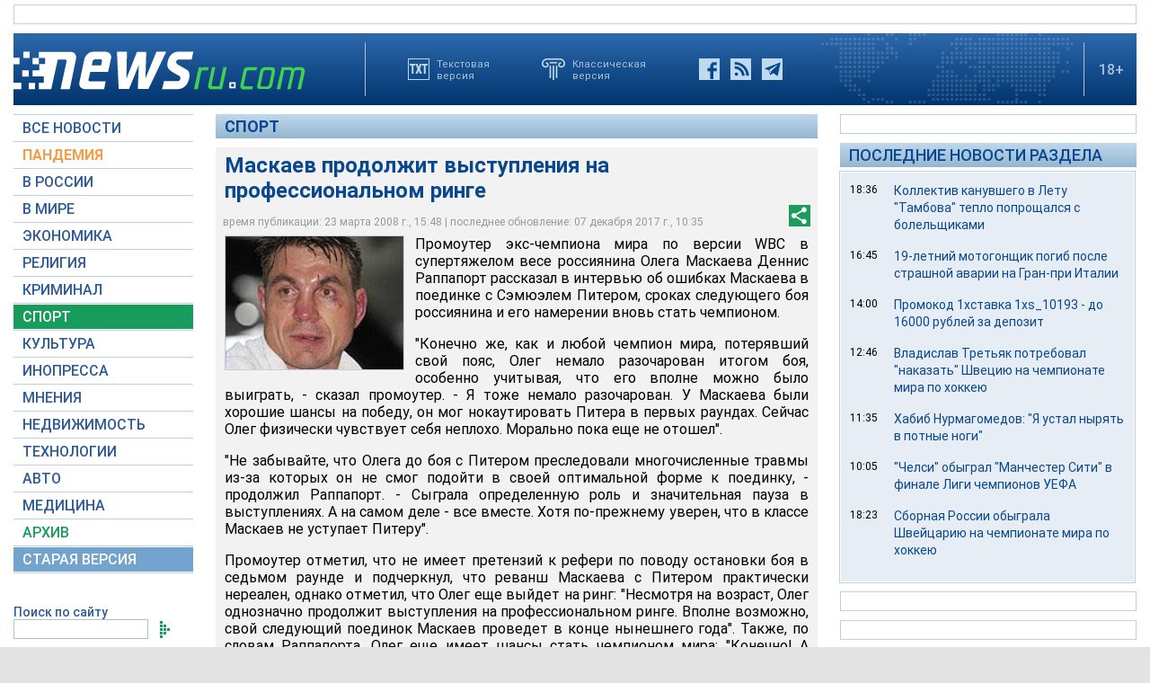

--- FILE ---
content_type: text/html; charset=utf-8
request_url: https://www.google.com/recaptcha/api2/aframe
body_size: 265
content:
<!DOCTYPE HTML><html><head><meta http-equiv="content-type" content="text/html; charset=UTF-8"></head><body><script nonce="dlQk42qsHLq1afcMaQQwuA">/** Anti-fraud and anti-abuse applications only. See google.com/recaptcha */ try{var clients={'sodar':'https://pagead2.googlesyndication.com/pagead/sodar?'};window.addEventListener("message",function(a){try{if(a.source===window.parent){var b=JSON.parse(a.data);var c=clients[b['id']];if(c){var d=document.createElement('img');d.src=c+b['params']+'&rc='+(localStorage.getItem("rc::a")?sessionStorage.getItem("rc::b"):"");window.document.body.appendChild(d);sessionStorage.setItem("rc::e",parseInt(sessionStorage.getItem("rc::e")||0)+1);localStorage.setItem("rc::h",'1769005127606');}}}catch(b){}});window.parent.postMessage("_grecaptcha_ready", "*");}catch(b){}</script></body></html>

--- FILE ---
content_type: application/javascript
request_url: https://static.newsru.com/static/v3/js/bowser.min.js
body_size: 2682
content:
/*!
 * Bowser - a browser detector
 * https://github.com/ded/bowser
 * MIT License | (c) Dustin Diaz 2015
 */
!function(e,t,n){typeof module!="undefined"&&module.exports?module.exports=n():typeof define=="function"&&define.amd?define(t,n):e[t]=n()}(this,"bowser",function(){function t(t){function n(e){var n=t.match(e);return n&&n.length>1&&n[1]||""}function r(e){var n=t.match(e);return n&&n.length>1&&n[2]||""}function N(e){switch(e){case"NT":return"NT";case"XP":return"XP";case"NT 5.0":return"2000";case"NT 5.1":return"XP";case"NT 5.2":return"2003";case"NT 6.0":return"Vista";case"NT 6.1":return"7";case"NT 6.2":return"8";case"NT 6.3":return"8.1";case"NT 10.0":return"10";default:return undefined}}var i=n(/(ipod|iphone|ipad)/i).toLowerCase(),s=/like android/i.test(t),o=!s&&/android/i.test(t),u=/nexus\s*[0-6]\s*/i.test(t),a=!u&&/nexus\s*[0-9]+/i.test(t),f=/CrOS/.test(t),l=/silk/i.test(t),c=/sailfish/i.test(t),h=/tizen/i.test(t),p=/(web|hpw)os/i.test(t),d=/windows phone/i.test(t),v=/SamsungBrowser/i.test(t),m=!d&&/windows/i.test(t),g=!i&&!l&&/macintosh/i.test(t),y=!o&&!c&&!h&&!p&&/linux/i.test(t),b=n(/edge\/(\d+(\.\d+)?)/i),w=n(/version\/(\d+(\.\d+)?)/i),E=/tablet/i.test(t)&&!/tablet pc/i.test(t),S=!E&&/[^-]mobi/i.test(t),x=/xbox/i.test(t),T;/opera/i.test(t)?T={name:"Opera",opera:e,version:w||n(/(?:opera|opr|opios)[\s\/](\d+(\.\d+)?)/i)}:/opr\/|opios/i.test(t)?T={name:"Opera",opera:e,version:n(/(?:opr|opios)[\s\/](\d+(\.\d+)?)/i)||w}:/SamsungBrowser/i.test(t)?T={name:"Samsung Internet for Android",samsungBrowser:e,version:w||n(/(?:SamsungBrowser)[\s\/](\d+(\.\d+)?)/i)}:/coast/i.test(t)?T={name:"Opera Coast",coast:e,version:w||n(/(?:coast)[\s\/](\d+(\.\d+)?)/i)}:/yabrowser/i.test(t)?T={name:"Yandex Browser",yandexbrowser:e,version:w||n(/(?:yabrowser)[\s\/](\d+(\.\d+)?)/i)}:/ucbrowser/i.test(t)?T={name:"UC Browser",ucbrowser:e,version:n(/(?:ucbrowser)[\s\/](\d+(?:\.\d+)+)/i)}:/mxios/i.test(t)?T={name:"Maxthon",maxthon:e,version:n(/(?:mxios)[\s\/](\d+(?:\.\d+)+)/i)}:/epiphany/i.test(t)?T={name:"Epiphany",epiphany:e,version:n(/(?:epiphany)[\s\/](\d+(?:\.\d+)+)/i)}:/puffin/i.test(t)?T={name:"Puffin",puffin:e,version:n(/(?:puffin)[\s\/](\d+(?:\.\d+)?)/i)}:/sleipnir/i.test(t)?T={name:"Sleipnir",sleipnir:e,version:n(/(?:sleipnir)[\s\/](\d+(?:\.\d+)+)/i)}:/k-meleon/i.test(t)?T={name:"K-Meleon",kMeleon:e,version:n(/(?:k-meleon)[\s\/](\d+(?:\.\d+)+)/i)}:d?(T={name:"Windows Phone",osname:"Windows Phone",windowsphone:e},b?(T.msedge=e,T.version=b):(T.msie=e,T.version=n(/iemobile\/(\d+(\.\d+)?)/i))):/msie|trident/i.test(t)?T={name:"Internet Explorer",msie:e,version:n(/(?:msie |rv:)(\d+(\.\d+)?)/i)}:f?T={name:"Chrome",osname:"Chrome OS",chromeos:e,chromeBook:e,chrome:e,version:n(/(?:chrome|crios|crmo)\/(\d+(\.\d+)?)/i)}:/chrome.+? edge/i.test(t)?T={name:"Microsoft Edge",msedge:e,version:b}:/vivaldi/i.test(t)?T={name:"Vivaldi",vivaldi:e,version:n(/vivaldi\/(\d+(\.\d+)?)/i)||w}:c?T={name:"Sailfish",osname:"Sailfish OS",sailfish:e,version:n(/sailfish\s?browser\/(\d+(\.\d+)?)/i)}:/seamonkey\//i.test(t)?T={name:"SeaMonkey",seamonkey:e,version:n(/seamonkey\/(\d+(\.\d+)?)/i)}:/firefox|iceweasel|fxios/i.test(t)?(T={name:"Firefox",firefox:e,version:n(/(?:firefox|iceweasel|fxios)[ \/](\d+(\.\d+)?)/i)},/\((mobile|tablet);[^\)]*rv:[\d\.]+\)/i.test(t)&&(T.firefoxos=e,T.osname="Firefox OS")):l?T={name:"Amazon Silk",silk:e,version:n(/silk\/(\d+(\.\d+)?)/i)}:/phantom/i.test(t)?T={name:"PhantomJS",phantom:e,version:n(/phantomjs\/(\d+(\.\d+)?)/i)}:/slimerjs/i.test(t)?T={name:"SlimerJS",slimer:e,version:n(/slimerjs\/(\d+(\.\d+)?)/i)}:/blackberry|\bbb\d+/i.test(t)||/rim\stablet/i.test(t)?T={name:"BlackBerry",osname:"BlackBerry OS",blackberry:e,version:w||n(/blackberry[\d]+\/(\d+(\.\d+)?)/i)}:p?(T={name:"WebOS",osname:"WebOS",webos:e,version:w||n(/w(?:eb)?osbrowser\/(\d+(\.\d+)?)/i)},/touchpad\//i.test(t)&&(T.touchpad=e)):/bada/i.test(t)?T={name:"Bada",osname:"Bada",bada:e,version:n(/dolfin\/(\d+(\.\d+)?)/i)}:h?T={name:"Tizen",osname:"Tizen",tizen:e,version:n(/(?:tizen\s?)?browser\/(\d+(\.\d+)?)/i)||w}:/qupzilla/i.test(t)?T={name:"QupZilla",qupzilla:e,version:n(/(?:qupzilla)[\s\/](\d+(?:\.\d+)+)/i)||w}:/chromium/i.test(t)?T={name:"Chromium",chromium:e,version:n(/(?:chromium)[\s\/](\d+(?:\.\d+)?)/i)||w}:/chrome|crios|crmo/i.test(t)?T={name:"Chrome",chrome:e,version:n(/(?:chrome|crios|crmo)\/(\d+(\.\d+)?)/i)}:o?T={name:"Android",version:w}:/safari|applewebkit/i.test(t)?(T={name:"Safari",safari:e},w&&(T.version=w)):i?(T={name:i=="iphone"?"iPhone":i=="ipad"?"iPad":"iPod"},w&&(T.version=w)):/googlebot/i.test(t)?T={name:"Googlebot",googlebot:e,version:n(/googlebot\/(\d+(\.\d+))/i)||w}:T={name:n(/^(.*)\/(.*) /),version:r(/^(.*)\/(.*) /)},!T.msedge&&/(apple)?webkit/i.test(t)?(/(apple)?webkit\/537\.36/i.test(t)?(T.name=T.name||"Blink",T.blink=e):(T.name=T.name||"Webkit",T.webkit=e),!T.version&&w&&(T.version=w)):!T.opera&&/gecko\//i.test(t)&&(T.name=T.name||"Gecko",T.gecko=e,T.version=T.version||n(/gecko\/(\d+(\.\d+)?)/i)),!T.windowsphone&&!T.msedge&&(o||T.silk)?(T.android=e,T.osname="Android"):!T.windowsphone&&!T.msedge&&i?(T[i]=e,T.ios=e,T.osname="iOS"):g?(T.mac=e,T.osname="macOS"):x?(T.xbox=e,T.osname="Xbox"):m?(T.windows=e,T.osname="Windows"):y&&(T.linux=e,T.osname="Linux");var C="";T.windows?C=N(n(/Windows ((NT|XP)( \d\d?.\d)?)/i)):T.windowsphone?C=n(/windows phone (?:os)?\s?(\d+(\.\d+)*)/i):T.mac?(C=n(/Mac OS X (\d+([_\.\s]\d+)*)/i),C=C.replace(/[_\s]/g,".")):i?(C=n(/os (\d+([_\s]\d+)*) like mac os x/i),C=C.replace(/[_\s]/g,".")):o?C=n(/android[ \/-](\d+(\.\d+)*)/i):T.webos?C=n(/(?:web|hpw)os\/(\d+(\.\d+)*)/i):T.blackberry?C=n(/rim\stablet\sos\s(\d+(\.\d+)*)/i):T.bada?C=n(/bada\/(\d+(\.\d+)*)/i):T.tizen&&(C=n(/tizen[\/\s](\d+(\.\d+)*)/i)),C&&(T.osversion=C);var k=!T.windows&&C.split(".")[0];if(E||a||i=="ipad"||o&&(k==3||k>=4&&!S)||T.silk)T.tablet=e;else if(S||i=="iphone"||i=="ipod"||o||u||T.blackberry||T.webos||T.bada)T.mobile=e;return T.msedge||T.msie&&T.version>=10||T.yandexbrowser&&T.version>=15||T.vivaldi&&T.version>=1||T.chrome&&T.version>=20||T.samsungBrowser&&T.version>=4||T.firefox&&T.version>=20||T.safari&&T.version>=6||T.opera&&T.version>=10||T.ios&&T.osversion&&T.osversion.split(".")[0]>=6||T.blackberry&&T.version>=10.1||T.chromium&&T.version>=20?T.a=e:T.msie&&T.version<10||T.chrome&&T.version<20||T.firefox&&T.version<20||T.safari&&T.version<6||T.opera&&T.version<10||T.ios&&T.osversion&&T.osversion.split(".")[0]<6||T.chromium&&T.version<20?T.c=e:T.x=e,T}function r(e){return e.split(".").length}function i(e,t){var n=[],r;if(Array.prototype.map)return Array.prototype.map.call(e,t);for(r=0;r<e.length;r++)n.push(t(e[r]));return n}function s(e){var t=Math.max(r(e[0]),r(e[1])),n=i(e,function(e){var n=t-r(e);return e+=(new Array(n+1)).join(".0"),i(e.split("."),function(e){return(new Array(20-e.length)).join("0")+e}).reverse()});while(--t>=0){if(n[0][t]>n[1][t])return 1;if(n[0][t]!==n[1][t])return-1;if(t===0)return 0}}function o(e,r,i){var o=n;typeof r=="string"&&(i=r,r=void 0),r===void 0&&(r=!1),i&&(o=t(i));var u=""+o.version;for(var a in e)if(e.hasOwnProperty(a)&&o[a]){if(typeof e[a]!="string")throw new Error("Browser version in the minVersion map should be a string: "+a+": "+String(e));return s([u,e[a]])<0}return r}function u(e,t,n){return!o(e,t,n)}var e=!0,n=t(typeof navigator!="undefined"?navigator.userAgent||"":"");return n.test=function(e){for(var t=0;t<e.length;++t){var r=e[t];if(typeof r=="string"&&r in n)return!0}return!1},n.isUnsupportedBrowser=o,n.compareVersions=s,n.check=u,n._detect=t,n})